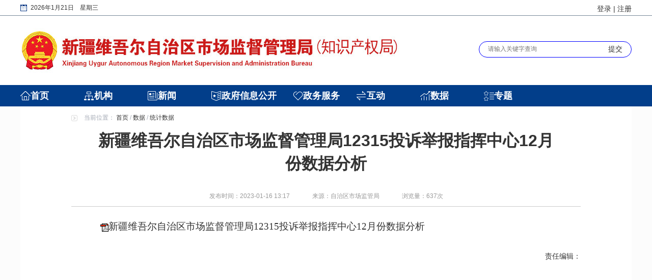

--- FILE ---
content_type: text/html
request_url: https://scjgj.xinjiang.gov.cn/xjaic/tjsj/202301/4f818e499100487398a923770589fe9e.shtml
body_size: 5748
content:
<!DOCTYPE html>
<html xmlns="http://www.w3.org/1999/xhtml">

<head>
<meta http-equiv="Content-Type" content="text/html;charset=utf-8">
<meta name="ContentSource" content="自治区市场监管局">
  <meta name="SiteDomain" content="http://scjgj.xinjiang.gov.cn"/>

<meta name="SiteName" content="新疆维吾尔自治区市场监督管理局"/>
<meta name="SiteDomain" content="http://scjgj.xinjiang.gov.cn"/>
<meta name="SiteIDCode" content="65BM060002"/>
<meta name="ColumnName" content="统计数据" />
<meta name="ColumnDescription" content="统计数据"/>
<meta name="ColumnKeywords" content="统计数据"/>
<meta name="ColumnType" content="统计数据"/>
<meta name="ArticleTitle" content="新疆维吾尔自治区市场监督管理局12315投诉举报指挥中心12月份数据分析"/>
<meta name="PubDate" content="2023-01-16 13:18:56"/>

<meta name="others" content="页面生成时间 2023-01-16 13:18:56" />
<meta name="template,templategroup,version" content="e7c5cfb81f2d442ea043eaa12915059c,default,1.7" />
<title>新疆维吾尔自治区市场监督管理局12315投诉举报指挥中心12月份数据分析_统计数据_新疆维吾尔自治区市场监督管理局</title>
<meta name="website" websiteId="d9db5f0682464db0907ab81aa796df2a" websiteCode="xjaic" websiteName="新疆维吾尔自治区市场监督管理局">
<meta name="column" channelId="a8a527a17127424b88a0d68bbae81515" channelCode="tjsj" channelName="统计数据">
<meta name="manuscript" manuscriptId="4f818e499100487398a923770589fe9e">
<script id="headjs" src="/xjaic/xhtml/js/head.js" type="text/javascript" charset="utf-8"></script>

</head>

<body>
<!--共同页眉--start-->
<div class="header">
      <div class="tianqi">
         
          <div class="tq_con" id="riqi">
          </div>
        </div>
       <div class="container logo_bg">
          <div class="denglulogo" style="">
                    <div class="h_login">
                <a href="//www.xinjiang.gov.cn/xinjiang/login/userlogin.shtml" target="_self" class="h_dl">登录</a>
                        <i stle="    margin: 0 5px;font-style: normal;">|</i>
                   <a href="https://zwfw.xinjiang.gov.cn/xjwwrz/pages/login/personalRegister?client_id=e79538ce-f924-4795-96c4-779e3b5ce07c&redirect_uri=https%3A%2F%2Fzwfw.xinjiang.gov.cn%2Fxjzwfw2021%2Fdepartmentnew.html%3Forgcode" target="_blank" class="h_zc">注册</a>
              </div>
      </div>
         <a href="/xjaic/index.shtml" target="_parent">
                <img src="/xjaic/xhtml/images/public/logo.jpg" />
         </a>
         <div class="search">
        <!-- <input class="write-in" type="text" placeholder="请输入关键字查询" />
        <button class="btn-search">
          <img src="/xjaic/xhtml/images/public/sou.png" />
        </button> -->
                <form action="/guestweb5/html/searchResult.html" method="get" name="form1" target="_blank" id="form1">
                      <input class="write-in" name="searchWord" type="text" id="searchWord" size="50" placeholder="请输入关键字查询" />
                      <input name="uc" type="hidden" id="uc" value="1" />
                      <input name="siteCode" type="hidden" id="siteCode" size="50" value="65BM060002" />
                      <input name="column" type="hidden" id="siteCode" size="50" value="全部" />
                      <input class="btn-search" type="submit" name="button" id="button" value="提交" />
                </form>
      </div>
        </div>
        <div class="nav">
          <div class="nav_li">
          <ul class="nav_con clearfix">
            <li>
                    <a href="/xjaic/index.shtml" target="_parent">首页</a>
              </li>
            <li><a href="/xjaic/xjjg/jg.shtml"  target="_parent">机构</a></li>
            <li><a href="/xjaic/xjxw/xw.shtml"  target="_parent">新闻</a></li>
            <!-- <li><a href="/xjaic/xjzw/zw.shtml"  target="_parent">政府信息公开old</a></li> -->
            <li><a href="/xjaic/myzfxxgkzn/zfxxgk_xxgkzd.shtml" target="_blank">政府信息公开</a></li>
            <li><a href="https://zwfw.xinjiang.gov.cn/xjzwfw2021/departmentnew.html?orgcode=11650000MB15739518&orgname=%E8%87%AA%E6%B2%BB%E5%8C%BA%E5%B8%82%E5%9C%BA%E7%9B%91%E7%9D%A3%E7%AE%A1%E7%90%86%E5%B1%80&orgshortname=%E8%87%AA%E6%B2%BB%E5%8C%BA%E5%B8%82%E5%9C%BA%E7%9B%91%E7%9D%A3%E7%AE%A1%E7%90%86%E5%B1%80" target="_blank">政务服务</a></li>
            <li><a href="/xjaic/xjhd/hd.shtml"  target="_parent">互动</a></li>
            <li><a href="/xjaic/xjsj/sj.shtml"  target="_parent">数据</a></li>
            <li><a href="/xjaic/xjzt/ztnew2022.shtml"  target="_parent">专题</a></li>
          </ul>
          </div>
        <div class="mark_nav">
          <ul class="nav_select" id="sy">
          </ul>
          <ul class="nav_select hide" id="jg">
                          <li><a href="/xjaic/qjzz/common_list1578453299909.shtml"  target="_blank">区局职责</a></li>
                          <li><a href="/xjaic/nsjg/common_list1578453299909.shtml"  target="_blank">内设机构</a></li>
                          <li><a href="/xjaic/qjld/common_list1578453299909.shtml"  target="_blank">区局领导</a></li>
                          <li><a href="/xjaic/qjjg/common_list1578453299909.shtml"  target="_blank">直属事业单位</a></li>
            
          </ul>
          <ul class="nav_select hide"  id="xw">
                          <li><a href="/xjaic/gwyxx/common_list1578453299909.shtml"  target="_blank">国务院信息</a></li>
                          <li><a href="/xjaic/zzqyw/common_list1578453299909.shtml"  target="_blank">自治区要闻</a></li>
                          <li><a href="/xjaic/qjxx/common_list1578453299909.shtml"  target="_blank">区局信息</a></li>
                          <li><a href="/xjaic/zjyw/common_list1578453299909.shtml"  target="_blank">总局要闻</a></li>
                          <li><a href="/xjaic/tpxw/common_list1578453299909.shtml"  target="_blank">图片新闻</a></li>
                          <li><a href="/xjaic/mtgz/common_list1578453299909.shtml"  target="_blank">媒体关注</a></li>
          </ul>
          <ul class="nav_select hide"  id="zw">
             <!--  <li target="_blank"><a href="/xjaic/flfg/common_list1578453299909.shtml">普法依法治理</a></li> -->
            <li><a href="/xjaic/myzfxxgkzn/zfxxgk_xxgkzd.shtml"  target="_blank">政府信息公开指南</a></li>
            <li><a href="/xjaic/myzfxxgkzd/zfxxgk_gknrz.shtml"  target="_blank">政府信息公开制度</a></li>
            <li><a href="/xjaic/myysqgk/zfxxgk_xxgkzd.shtml"  target="_blank">依申请公开</a></li>
            <!--  <li><a href="/xjaic/myysqgk2020/zfxxgk_xxgkzd.shtml"  target="_blank">2020年</a></li> -->
            <li><a href="/xjaic/myzcwj/zfxxgk_gknrz.shtml"  target="_blank">国家政策文件</a></li>
            <li><a href="/xjaic/myzcjd/zfxxgk_gknrz.shtml"  target="_blank">政策解读</a></li>
            <li><a href="/xjaic/myjhgh/zfxxgk_gknrz.shtml"  target="_blank">规划信息</a></li>
            <li><a href="#"  target="_blank"></a></li>
          </ul>
          <ul class="nav_select hide"  id="fw"><!-- 
                                    <li><a href="https://zwfw.xinjiang.gov.cn/xjzwfw2021/departmentnew.html?orgcode=11650000MB15739518&orgname=%E8%87%AA%E6%B2%BB%E5%8C%BA%E5%B8%82%E5%9C%BA%E7%9B%91%E7%9D%A3%E7%AE%A1%E7%90%86%E5%B1%80&orgshortname=%E8%87%AA%E6%B2%BB%E5%8C%BA%E5%B8%82%E5%9C%BA%E7%9B%91%E7%9D%A3%E7%AE%A1%E7%90%86%E5%B1%80"  target="_blank">网上办事</a></li>
                          <li><a href="/xjaic/bgxz/common_list1578453299909.shtml"  target="_blank">材料规范</a></li>
                          <li><a href="/xjaic/zwfwlist/zwfw_list.shtml"  target="_blank">政务服务</a></li>
-->
          </ul>
          <ul class="nav_select hide"  id="hd">
                          <li><a href="/xjaic/gzly/hd_mailbox.shtml"  target="_blank">公众留言</a></li>
                          <li><a href="/xjaic/zjdc/hd_zxdc.shtml"  target="_blank">网上调查</a></li>
                          <li><a href="/xjaic/zxft/hd_zxft.shtml"  target="_blank">在线访谈</a></li>
              <li><a href="http://www.12315.cn/" target="_blank">投诉举报</a></li>
              <li><a href="/xjaic/yjzj/hd_myzj.shtml"  target="_blank">意见征集</a></li>
          </ul>
          <ul class="nav_select hide"  id="sj">
                          <li><a href="/xjaic/tjsj/common_list1578453299909.shtml"  target="_blank">统计数据</a></li>
                          <li><a href="/xjaic/qtsj/common_list1578453299909.shtml"  target="_blank">其它数据</a></li>
          </ul>
          <ul class="nav_select hide"  id="zt">
          </ul>
        </div>
          
        </div>
</div>
<script>
  $('input[name="button"]').click(function(){
      var searchWord = $('input[name="searchWord"]')[0].value;
    searchWord = searchWord.trim();
            $('#form1').attr('onsubmit','return false;');
    if(searchWord == ''){
      alert("请输入搜索内容！")
    }else{
  var url="/guestweb5/html/searchResult.html?column="+encodeURIComponent(encodeURIComponent("全部"))+"&uc=1&searchWord="+encodeURIComponent(encodeURIComponent(searchWord))+"&siteCode=65BM060002";
  window.open(url);
    }
  })
</script>
<!--共同页眉--end-->
<div class="container theme-ct" id="gydetail">
	<div class="theme-dqwz">
		当前位置：
<a href='/xjaic/index.shtml'  target="_parent">首页</a>&nbsp;/&nbsp;<a href='/xjaic/xjsj/sj.shtml'  target="_parent">数据</a>&nbsp;/&nbsp;<a href='/xjaic/tjsj/common_list1578453299909.shtml'  target="_parent"><span>统计数据</span></a>

	</div>
	<div class="detail">
		<h1>新疆维吾尔自治区市场监督管理局12315投诉举报指挥中心12月份数据分析</h1>
		<div class="inform">
			<div>发布时间：2023-01-16 13:17</div>
			<div>来源：自治区市场监管局</div>
           <div>浏览量：<span id="fwl"></span>次</div>
          
			<div class="fontsize dyyc">【<span>大</span><span>中</span><span>小</span>】</div>
			<div class="removedis dyyc"><span class="dywb">【打印文本】</span></div>
			<div class="removedis dyyc">分享到：<div class="bdsharebuttonbox"><a href="#" class="bds_weixin" data-cmd="weixin"></a><a href="#" class="bds_tsina" data-cmd="tsina"></a><a href="#" class="bds_more" data-cmd="more"></a></div></div>
		</div>
		<div id="NewsContent">
			<p><p style="text-indent: 2em; line-height: 2; font-family: 微软雅黑; font-size: 14pt;"><img border="0" src="/default/images/icon16/pdf.gif" align="center"><a href="4f818e499100487398a923770589fe9e/files/新疆维吾尔自治区市场监督管理局12315投诉举报指挥中心12月份数据分析.pdf" target="_blank" type="file" style="font-family: 微软雅黑; font-size: 14pt;">新疆维吾尔自治区市场监督管理局12315投诉举报指挥中心12月份数据分析</a></p></p>
		</div>
		<p class="zrbj">责任编辑：</p>
	</div>
	<!--<div id="div-div">
		<p>扫一扫在手机打开当前页</p>
		<canvas id="Canvas"></canvas>
	</div>
	<div class="xgxw">
		<p><i></i>相关新闻</p>
		<ul class="clearfix">

		</ul>
	</div>-->
	<img class="click-top" title="置顶" src="/xjaic/xhtml/images/icon/top.png" >
</div>
<!--共同页脚--start-->
<div class="footer">
	<div class="f_top">
		<div class="ft_top_con">
			<span class="xglj">相关链接</span>
			<ul class="zylj clearfix">
				<li><a href="http://www.gov.cn/" target="_blank">中国政府网</a></li>
				<li><a href="http://www.xinjiang.gov.cn/" target="_blank">新疆政府网</a></li>
				<li><a href="http://www.samr.gov.cn/" target="_blank">国家市场监督管理总局</a></li>
				<li><a href="http://mpa.xinjiang.gov.cn/" target="_blank">自治区药品监督管理局</a></li>
			</ul>
			<span class="lj_xk lj_xk1">
				自治区政府组成部门
				<ul class="lj_box lj_box1">
                  
                  
                    <li><a href="http://xjdrc.xinjiang.gov.cn " target="_blank" title='自治区发展和改革委员会'  >自治区发展和改革委员会</a></li>

                    <li><a href="http://jyt.xinjiang.gov.cn/" target="_blank" title='自治区教育厅'  >自治区教育厅</a></li>

                    <li><a href="http://kjt.xinjiang.gov.cn/" target="_blank" title='自治区科技厅'  >自治区科技厅</a></li>

                    <li><a href="http://gxt.xinjiang.gov.cn/" target="_blank" title='自治区工业和信息化厅'  >自治区工业和信息化厅</a></li>

                    <li><a href="http://mwzjswj.xinjiang.gov.cn/xjmzw/index.shtml" target="_blank" title='自治区民族事务委员会'  >自治区民族事务委员会</a></li>

                    <li><a href="http://gat.xinjiang.gov.cn/" target="_blank" title='自治区公安厅'  >自治区公安厅</a></li>

                    <li><a href="http://mzt.xinjiang.gov.cn/" target="_blank" title='自治区民政厅'  >自治区民政厅</a></li>

                    <li><a href="http://sft.xinjiang.gov.cn/" target="_blank" title='自治区司法厅'  >自治区司法厅</a></li>

                    <li><a href="http://czt.xinjiang.gov.cn/" target="_blank" title='自治区财政厅'  >自治区财政厅</a></li>

                    <li><a href="http://rst.xinjiang.gov.cn/" target="_blank" title='自治区人力资源和社会保障厅'  >自治区人力资源和社会保障厅</a></li>

                    <li><a href="http://zrzyt.xinjiang.gov.cn/" target="_blank" title='自治区自然资源厅'  >自治区自然资源厅</a></li>

                    <li><a href="http://sthjt.xinjiang.gov.cn/" target="_blank" title='自治区生态环境厅'  >自治区生态环境厅</a></li>

                    <li><a href="http://zjt.xinjiang.gov.cn/" target="_blank" title='自治区住房和城乡建设厅'  >自治区住房和城乡建设厅</a></li>

                    <li><a href="http://jtyst.xinjiang.gov.cn/" target="_blank" title='自治区交通厅'  >自治区交通厅</a></li>

                    <li><a href="http://slt.xinjiang.gov.cn/" target="_blank" title='自治区水利厅'  >自治区水利厅</a></li>

                    <li><a href="http://nynct.xinjiang.gov.cn/" target="_blank" title='自治区农业农村厅'  >自治区农业农村厅</a></li>

                    <li><a href="http://swt.xinjiang.gov.cn/" target="_blank" title='自治区商务厅'  >自治区商务厅</a></li>

                    <li><a href="http://wlt.xinjiang.gov.cn/" target="_blank" title='自治区文化和旅游厅'  >自治区文化和旅游厅</a></li>

                    <li><a href="http://wjw.xinjiang.gov.cn/" target="_blank" title='自治区卫生健康委员会'  >自治区卫生健康委员会</a></li>

                    <li><a href="http://yjgl.xinjiang.gov.cn/" target="_blank" title='自治区应急管理厅'  >自治区应急管理厅</a></li>

                    <li><a href="http://sjt.xinjiang.gov.cn/" target="_blank" title='自治区审计厅'  >自治区审计厅</a></li>

                    <li><a href="http://fao.xinjiang.gov.cn/" target="_blank" title='自治区外事办公室'  >自治区外事办公室</a></li>

				
				</ul>
			</span>
			<span class="lj_xk lj_xk2">
				政府直属机构
              <div class="lj_box lj_box2">
                <p>
                  政府直属机构
                </p>
                <ul class="clearfix">

                    <li><a href="http://scjgj.xinjiang.gov.cn/" target="_blank" title='自治区市场监督管理局'  >自治区市场监督管理局</a></li>

                    <li><a href="http://gdj.xinjiang.gov.cn/" target="_blank" title='自治区广播电视局'  >自治区广播电视局</a></li>

                    <li><a href="http://tjj.xinjiang.gov.cn/" target="_blank" title='自治区统计局'  >自治区统计局</a></li>

                    <li><a href="http://sgj.xinjiang.gov.cn/" target="_blank" title='自治区机关事务管理局'  >自治区机关事务管理局</a></li>

                    <li><a href="http://xfj.xinjiang.gov.cn/" target="_blank" title='自治区信访局'  >自治区信访局</a></li>

                    <li><a href="http://lcj.xinjiang.gov.cn/" target="_blank" title='自治区林业和草原局'  >自治区林业和草原局</a></li>

                    <li><a href="http://rfb.xinjiang.gov.cn/" target="_blank" title='自治区人民政府人民防空办公室'  >自治区人民政府人民防空办公室</a></li>

                    <li><a href="http://jrjgj.xinjiang.gov.cn/" target="_blank" title='自治区地方金融监督管理局'  >自治区地方金融监督管理局</a></li>

				</ul>
                <p>
                  政府部门管理机构
                </p>
                <ul class="clearfix">

                    <li><a href="http://lswz.xinjiang.gov.cn/" target="_blank" title='自治区粮食和物资储备局'  >自治区粮食和物资储备局</a></li>

                    <li><a href="http://jyglj.xinjiang.gov.cn/" target="_blank" title='自治区监狱管理局'  >自治区监狱管理局</a></li>

                    <li><a href="http://mpa.xinjiang.gov.cn/" target="_blank" title='自治区药品监督管理局'  >自治区药品监督管理局</a></li>

				</ul>
                <p>
                  中央驻疆政府机关
                </p>
                <ul class="clearfix">

                    <li><a href="http://www.eq-xj.gov.cn/" target="_blank" title='新疆维吾尔自治区地震局'  >新疆维吾尔自治区地震局</a></li>

                    <li><a href="http://xj.spb.gov.cn/" target="_blank" title='新疆维吾尔自治区邮政局'  >新疆维吾尔自治区邮政局</a></li>

                    <li><a href="http://urumqi.customs.gov.cn/" target="_blank" title='乌鲁木齐海关'  >乌鲁木齐海关</a></li>

                    <li><a href="http://www.xj-n-tax.gov.cn/" target="_blank" title='新疆维吾尔自治区税务局'  >新疆维吾尔自治区税务局</a></li>

                    <li><a href="http://xj.caac.gov.cn/" target="_blank" title='民航乌鲁木齐管理局'  >民航乌鲁木齐管理局</a></li>

                    <li><a href="http://xjca.miit.gov.cn/" target="_blank" title='新疆维吾尔自治区通信管理局'  >新疆维吾尔自治区通信管理局</a></li>

                    <li><a href="http://www.csrc.gov.cn/pub/newsite/" target="_blank" title='中国证券监督管理委员会新疆监管局'  >中国证券监督管理委员会新疆监管局</a></li>

                    <li><a href="http://wulumuqi.pbc.gov.cn/" target="_blank" title='中国人民银行乌鲁木齐中心支行'  >中国人民银行乌鲁木齐中心支行</a></li>

                    <li><a href="http://www.cbirc.gov.cn/cn/view/pages/index/index.html" target="_blank" title='中国银行业监督管理委员会新疆监管局'  >中国银行业监督管理委员会新疆监管局</a></li>

                    <li><a href="http://xj.mof.gov.cn/" target="_blank" title='财政部驻新疆专员办'  >财政部驻新疆专员办</a></li>

                    <li><a href="http://www.cbirc.gov.cn/cn/view/pages/index/index.html" target="_blank" title='中国保险监督管理委员会新疆监管局'  >中国保险监督管理委员会新疆监管局</a></li>

                    <li><a href="http://xj.cma.gov.cn/" target="_blank" title='新疆维吾尔自治区气象局'  >新疆维吾尔自治区气象局</a></li>

				</ul>
              </div>
				
			</span>
		</div>
	</div>
	<div class="f_bot">
		<div class="ft_bot_con">
			<ul class="fb_left">
				<li>
					<img src="/xjaic/xhtml/images/public/scjgwx.jpg" />
					<p>官方微信</p>
				</li>
				<li>
					<img src="/xjaic/xhtml/images/public/scjgwb.png" />
					<p>官方微博</p>
				</li>
				
			</ul>
			<div class="fb_mid">
				<p>主办单位：新疆维吾尔自治区市场监督管理局</p>
				<p>版权所有：新疆维吾尔自治区市场监督管理局</p>
              <p>ICP备案编号:<a target="_blank" href="https://beian.miit.gov.cn/" style="color:#fff">新ICP备05001680号-1</a> 新公网安备:65010202000210 网站标识码:65BM060002</p>
				<p>地址：新疆乌鲁木齐市天山区新华南路167号　邮编：830004　电话：12315</p>
			</div>
			<div class="fb_right">
              <a href="http://bszs.conac.cn/sitename?method=show&id=514621B69FF90327E053022819ACB442" target="_blank">
				<img src="/xjaic/xhtml/images/public/dzjg.png" />
              </a>
              <a href="javascript:void(0);">
                     <img src="/xjaic/xhtml/images/public/ipv6.png" alt="" srcset="" class="icon_ipv6" style="width: 94px;">
                   </a>
              <script id="_jiucuo_" sitecode='65BM060002' src='https://zfwzgl.www.gov.cn/exposure/jiucuo.js'></script>
			</div>
		</div>
	</div>
</div>
<!--云分析-->
<!-- PHPStat Start -->
<script language="JavaScript">var _trackDataType = 'web';var _trackData = _trackData || [];</script>
<script type="text/javascript" charset="utf-8" id="phpstat_js_id_10000001" src="//www.xinjiang.gov.cn/phpstat/count/10000001/10000001.js"></script><noscript>< img src="//www.xinjiang.gov.cn/phpstat/count/10000001/10000001.php" alt="PHPStat Analytics"/></noscript>
<!--/PHPStat End -->
<!--共同页脚--end-->

<script src="/xjaic/xhtml/js/listcont.js" type="text/javascript" charset="utf-8"></script>
<!-- <script src="/xjaic/xhtml/js/jquery.qrcode.js" type="text/javascript" charset="utf-8"></script>
<script src="/xjaic/xhtml/js/qrcode.js" type="text/javascript" charset="utf-8"></script>-->
<script src="/xjaic/xhtml/js/jquery-migrate-1.2.1.min.js" type="text/javascript" charset="utf-8"></script>
<script src="/xjaic/xhtml/js/jquery.jqprint-0.3.js" type="text/javascript" charset="utf-8"></script>

<!-- 百度分享 -->
<script>window._bd_share_config={"common":{"bdText":"新疆维吾尔自治区市场监督管理局12315投诉举报指挥中心12月份数据分析","bdDesc":$('#NewsContent').text().substring(0,115),"bdMini":"2","bdStyle":"2","bdSize":"16"},"share":{},"selectShare":{"bdContainerClass":"content3","bdSelectMiniList":["weixin","qzone","tsina"]}};with(document)0[(getElementsByTagName('head')[0]||body).appendChild(createElement('script')).src='http://bdimg.share.baidu.com/static/api/js/share.js?v=89860593.js?cdnversion='+~(-new Date()/36e5)];</script>
  
 <script type="text/javascript">
  var manuscriptId="4f818e499100487398a923770589fe9e",channelId="a8a527a17127424b88a0d68bbae81515";
</script>
<script src="/xjaic/xhtml/js/fwltj.js"></script>
</body>

</html>

--- FILE ---
content_type: text/css
request_url: https://scjgj.xinjiang.gov.cn/xjaic/xhtml/css/reset.css
body_size: 1272
content:
html{font-family: sans-serif;-webkit-text-size-adjust: 100%;-ms-text-size-adjust: 100%;font-size:10px;-webkit-tap-highlight-color:rgba(0,0, 0, 0);}
article,aside,details,figcaption,figure,footer,header,hgroup,main,menu,nav,section,summary{display: block;}
button,input,optgroup,select,textarea{margin: 0;font: inherit;color: inherit;}
button{overflow: visible;}
button,select {text-transform: none;}
button,html input[type="button"],input[type="reset"],input[type="submit"]{-webkit-appearance: button;cursor: pointer;}
button[disabled],html input[disabled]{cursor: default;}
button::-moz-focus-inner,input::-moz-focus-inner{padding: 0;border: 0;}
input{line-height: normal;}
input[type="checkbox"],input[type="radio"]{-webkit-box-sizing: border-box;-moz-box-sizing: border-box;box-sizing: border-box;}
input[type="number"]::-webkit-inner-spin-button,input[type="number"]::-webkit-outer-spin-button {height: auto;}
input[type="search"]{-webkit-box-sizing: content-box;-moz-box-sizing: content-box;box-sizing: content-box;-webkit-appearance: textfield;}
input[type="search"]::-webkit-search-cancel-button,input[type="search"]::-webkit-search-decoration {-webkit-appearance: none;}
fieldset{padding: .35em .625em .75em;margin: 0 2px;border: 1px solid #c0c0c0;}
textarea{overflow: auto;}
optgroup{font-weight: bold;}
input,button,select,textarea {font-family: inherit;font-size: inherit;line-height: inherit;}

@media print{
	
*,*:before,*:after{color:#000!important;text-shadow:none!important;background:transparent!important;-webkit-box-shadow:none!important;box-shadow:none!important;}
a,a:visited{text-decoration:underline;}
a[href]:after{content:"("attr(href)")";}
abbr[title]:after{content:"("attr(title)")";}
a[href^="#"]:after,a[href^="javascript:"]:after{content:"";}
pre,blockquote{border:1pxsolid#999;page-break-inside:avoid;}
thead{display:table-header-group;}
tr,img{page-break-inside:avoid;}
img{max-width:100%!important;}
p,h2,h3{orphans:3;widows:3;}
h2,h3{page-break-after:avoid;}

}

html,body,div,span,applet,object,iframe,h1,h2,h3,h4,h5,h6,p,blockquote,pre,a,abbr,acronym,address,big,cite,code,del,dfn,em,img,ins,kbd,q,s,samp,small,strike,strong,sub,sup,tt,var,b,u,i,center,dl,dt,dd,ol,ul,li,fieldset,form,label,legend,caption,article,aside,canvas,details,embed,figure,figcaption,footer,header,hgroup,menu,nav,output,ruby,section,summary,time,mark,audio,video{margin:0;padding:0;border:0;}
* {-webkit-box-sizing: border-box;-moz-box-sizing: border-box;box-sizing: border-box;}
*:before,*:after{-webkit-box-sizing: border-box;-moz-box-sizing: border-box;box-sizing: border-box;}
*{transition:background .5s;-webkit-transition:background .5s;}
a{background-color: transparent;text-decoration: none;cursor: pointer;outline: 0;}
table{border-spacing: 0;border-collapse: collapse;}
img,table{max-width: 100%;}
img,input{vertical-align: middle;}
li{list-style: none;}
hr{border: none;}
.clearfix:before,.clearfix:after,.container:before,.container:after,.container-fluid:before,.container-fluid:after,.row:before,.row:after {display: table;content: " ";}
.clearfix,.clearfix:after,.container:after,.container-fluid:after,.row:after{clear: both;}
.clearfix,.container,.container-fluid,.row{*zoom:1;}



--- FILE ---
content_type: text/css
request_url: https://scjgj.xinjiang.gov.cn/xjaic/xhtml/css/common.css
body_size: 3847
content:
@charset "utf-8";

.hide{display: none;}
/*-----------------------------theme主题-----------------------------*/
body{font-size:14px;font-family: 微软雅黑, 宋体 , Verdana, Arial;line-height: 1.42857143;color: #333;background-color: #fcfcfc;}
a{color: #333;}
a:hover,a:focus{color: red;}
.cor1,a.cor1{color: white;}
.cor2,a.cor2{color: ;}
.cor3,a.cor3{color: ;}
.cor4,a.cor4{color: ;}
.bg1{background: white;}
.bg2{background: ;}
.bg3{background: ;}
.theme-lm>*{font-size: 20px;padding: 0 10px;float: left;line-height: 45px;height: 45px;color: #3560a0;}
.theme-lm>*.active{color: #be5556;border-bottom: 2px solid #be5556;}
.theme-lm img{float: left;margin-top: 7px;}
.theme-more a{line-height: 45px;color: #C9C9C9;float: right;font-size: 14px;}
.theme-list li{padding-left: 15px;background: url(../images/icon/icon2.jpg) no-repeat 0 center;line-height: 35px;}
.theme-ct{margin-bottom:30px;background: white;padding: 0 20px 20px;position: relative;}
#gydetail{ padding: 0 100px;}
.theme-dqwz{background: url(../images/icon/dqwz.jpg) no-repeat 0 center;padding: 14px 0 14px 25px;    font-size: 12px;
    color: #a1a7b2;}

/*-----------------------------header页眉-----------------------------*/
.version{font-size:18px;background: #f9f9f9;line-height: 50px;text-align: center;}
.version a{color: #d80909;text-decoration:underline;}
.logorotate img{-webkit-animation: change 6s linear infinite;}
@-webkit-keyframes change {0%{-webkit-transform:rotate(0deg);} 50%{-webkit-transform:rotate(-180deg);} 100%{-webkit-transform:rotate(-360deg);}}

/*头部开始*/
	body{ background: #fcfcfc;}
	.header{ background: #FFFFFF;}
	.tq_con{ width: 1200px; margin: 0 auto; padding-left: 20px; background: url(../images/public/rl.png) left center no-repeat;font-size: 12px;}
	.tianqi{ line-height: 30px; border-bottom: 1px solid lightslategray;}
	.logo_bg{height: 136px;position:relative}
	.denglulogo{
		position: absolute;
		right: 0;
		top: -24px;
	}
	.denglulogo i{
		font-style: normal;
	}
	.search{
    position: relative;
    float: right;
    width: 300px;
    height: 32px;
    margin-top:50px;
    border-radius: 20px;
    border: 1px solid blue;
    }

    .write-in{width: 66%;font-size: 12px;position: absolute;top: 17%;left: 5%;letter-spacing: 0px;outline: none;border: none;background-color: transparent;}
	.btn-search{ margin-top: 3px;text-align: center; background: transparent; outline: none; border: none; width: 21%; position: relative; display: inline-block; float: right; }
	.btn-search img{ margin-right: 7px;}
	.nav{position: relative;}
	.nav_li{ background: #023e8a; height: 42px;  }
	.nav_con{width: 1200px; margin: 0 auto;}
	.nav_con li:nth-child(4){width:160px!important;}
	.nav_con li{float: left; line-height: 42px; font-size: 18px; width: 125px; color: #fff; font-weight: bold;}
	.nav_con li a{ display: block; width: 100%; height: 100%; padding-left: 20px;}
	.nav_con li:first-child a{ background: url(../images/public/ico1.png) left center no-repeat;}
	.nav_con li:first-child+li a{ background: url(../images/public/ico2.png) left center no-repeat;}
	.nav_con li:first-child+li+li a{ background: url(../images/public/ico3.png) left center no-repeat;}
	.nav_con li:first-child+li+li+li a{ background: url(../images/public/ico4.png) left center no-repeat;}
	.nav_con li:first-child+li+li+li+li a{ background: url(../images/public/ico5.png) left center no-repeat;}
	.nav_con li:first-child+li+li+li+li+li a{ background: url(../images/public/ico6.png) left center no-repeat;}
	.nav_con li:first-child+li+li+li+li+li+li a{ background: url(../images/public/ico7.png) left center no-repeat;}
	.nav_con li:first-child+li+li+li+li+li+li+li a{ background: url(../images/public/ico8.png) left center no-repeat;}
	.nav_con li a{color: #fff;}
	/*.nav_con li:hover a{color: #cb2222;}*/
	.mark_nav{  min-height: 110px; display: none; transition: .4 linear;  overflow: hidden; width: 100%; background:lightgray; opacity: .9; position: absolute; top:42px; z-index: 888;}
	.nav_select{ width: 1200px;    position: absolute; height: 100%; margin: 0 auto; padding-top: 20px; }
	
	.nav_select li{ padding: 0 10px; float: left; margin-left: 20px; height: 40px; color: #015293; line-height: 40px; text-align: center; border: 1px solid #015293;}
    .nav_select li a{
    	    font-size: 16px;
    font-weight: bold;
    color: #015293;
    }
    
    #sy{ left: 56px;}
    #jg{ left:176px ;}
    #xw{ left: 305px;}
    #zw{ left: 328px;}
    #fw{ left: 556px;}
    #hd{ left: 680px;}
    #sj{ left: 805px;}
    #zt{ left: 930px;}
    
    
     
@media screen and (max-width: 768px) {
	.mark_nav{ display: none !important;}
	.tq_con{ width: 100%; background: none;}
        .h_login{padding-right:20px;}
	.search{float: none;margin: 20px auto;}
	.nav_li{height:auto;}
	.nav_con{width: 100%; padding-left: 16px;}
	.nav_con li{ width: 32%;}
	.b_title{margin-top: 20px !important; font-size: 16px !important;}
	
}
/*头部结束*/





/*-----------------------------footer页脚-----------------------------*/


/*footer部分*/
 	.footer{ margin-top: 20px;}
 	.ft_top_con, .ft_bot_con{ width: 1200px; margin: 0 auto;}
 	.ft_top_con *{ vertical-align: middle;}
 	.fb_left li{ float: left; background: #fff; padding :10px; text-align: center; margin-left: 10px;}
 	.fb_left li:first-child{ margin-left: 0;}
 	.xglj{ color:#fff; background: #cb2222;
    height: 34px;
    line-height: 34px;
    padding: 5px 15px;
    font-size: 20px;
    text-align: center;
    font-weight: bold;}
    .zylj{ display: inline-block;}
    .zylj li{ float: left;     margin: 0 15px;   color: #505b67; font-size: 15px; padding-left: 32px; background: url(../images/public/yqlj.png) left center no-repeat;}
	.f_bot{ height: 200px; background: #003181; margin-top: 20px;}
	.ft_bot_con{ padding-top: 50px;}
	.ft_bot_con>div{ float: left; text-align: center;}
	.fb_mid{ margin: 0 56px;}
	.fb_mid p{ text-align: center; color: #fff; line-height: 32px;}
	.lj_xk{ display: inline-block; position: relative; width: 180px; height:30px; border: 1px solid #888; line-height: 30px; text-align: center;}
	.lj_xk2{ margin-left: 15px;}
	
	.lj_box2,.lj_box1{position: absolute; padding: 10px; display: none; background: #e5e5e5; height: 250px; width: 400px; overflow-y: auto;}
	.lj_box2 li ,.lj_box1 li{ float: left;
    line-height: 32px;
    width: 49%;
    text-align: left;overflow: hidden;
    text-overflow: ellipsis;
    white-space: nowrap;}
	.lj_box1{ top: -253px; left: -100px;}
	.lj_box2{ top: -253px; left: -215px;}
	.lj_xk1:hover{ background: #e5e5e5;}
	.lj_xk2:hover{ background: #e5e5e5;}
	.lj_box:hover{display: block; }
	.lj_xk2:hover .lj_box2{ display: block;}
	.lj_xk1:hover ul{ display: block;}
	.lj_box2 p{
		text-align:left;
		font-weight:bold;
	}
	
	@media only screen and (max-width:768px ) {
		.logo_bg{height: auto;}
		.f_top , .fb_left , .fb_right{display: none;}
		.ft_bot_con>div{ float: none;}
		.ft_top_con, .ft_bot_con{width: 100%;padding: 20px;}
		.f_bot{height: auto;}
		.fb_mid{ margin: 0; float: none; width: 100%;}
	}


/*-----------------------------list列表-----------------------------*/
.list-fl{width: 20%;float: left;    min-height: 125px;    background: #f4f4f4;}
.list-fl>p{font-size: 18px;     padding-left: 10px;   border-bottom: 1px #ccc solid;font-weight: bold;color: #114477; margin-bottom: 20px;line-height: 40px;}
.list-lm{padding-left: 10px;padding-bottom: 20px;}
.list-lm li{line-height: 37px;    border-bottom: 1px #ccc dashed;font-size: 18px;text-align: center;position: relative;}
.list-lm li:before{content: " ";background: url(../images/icon/list_nav.png);width: 8px;height: 13px;position: absolute;right: 15px;top: 12px;transform:rotate(180deg);transition:transform .3s;}
.list-lm li:hover:before,.list-lm li.active:before{transform:rotate(270deg);}
.list-lm li a{display: block;white-space: nowrap;overflow:hidden;    color: #0e90d2;text-overflow:ellipsis;position: relative;z-index: 2;padding: 0 25px 0 20px;}
.list-lm li.active a,.list-lm li:hover a{font-weight: bold;color: #3871a6;}
.list-fr{width: 78%;float: right;}
.list-fr>p{    background: #f3f3f3;
    margin-bottom: 20px;
    border-top: 1px solid #d42b2b;
    background: -webkit-linear-gradient(#fff, #e5e5e5);
    background: -o-linear-gradient(#fff, #e5e5e5);
    background: -moz-linear-gradient(#fff, #e5e5e5);
    background: linear-gradient(#fff, #e5e5e5);
    padding-left: 16px;}
.list-fr>p span{font-size: 20px;font-weight: bold;color: #fff;text-align: center;background-color: #023e8a;line-height: 40px;float: left;padding: 0 10px;}
.list li{line-height: 35px;padding-left: 20px;background: url(../images/public/dott.png) no-repeat 0 center;font-size: 16px;white-space: nowrap;overflow:hidden;text-overflow:ellipsis;transition: all .5s;}
.list li:hover{transform:translateX(1em);}
.list li span{float: right;color: #999;font-size: 14px;margin-left: 20px;position: relative;}
.list hr{border-bottom: dashed 1px #cccccc;}
.newicon{background: url(../images/icon/iconnew.jpg) no-repeat 0 center !important;padding-left: 35px !important;}

/*分页*/
#page-div{margin:0 auto;text-align: center;margin-top: 20px;}
#page_div{margin:0 auto;text-align: center;margin-top: 20px;}
.pagination-first,.pagination-last{margin: 10px 0;}
.pagination-index,.pagination-num{border: 1px solid #3871a6;margin: 0 3px;padding:0 15px;display: inline-block;border-radius: 3px;color: #3871a6;}
.pagination-num.active,.pagination-index:hover,.pagination-num:hover{background: #3871a6;color: white;}
.pagination-last span{margin: 0 5px;}
.pagination-last input{height: 18px;width: 30px;text-align: center;}
@media (max-width:768px) {
	.pagination-last small{display: none;}
	.pagination-index,.pagination-num{padding:0 4px;}
	}

/*-----------------------------detail详情-----------------------------*/
.detail{background: #FFFFFF;padding-bottom: 20px;}
.detail>h1{font-size: 32px;text-align: center;padding: 0 50px 20px;}
.inform{border-bottom: 1px solid #CCCCCC;line-height: 40px;text-align: center;color: #999;}
.inform>div{display: inline-block;margin: 0 20px;font-size:12px;}
.inform .fontsize img,.inform .fontsize span{margin: 0 5px;cursor: pointer;}
.inform .dywb{cursor: pointer;background: url(../images/icon/print.png) no-repeat 0 center;padding-left: 15px;}
.inform .bdsharebuttonbox{display: inline-block;vertical-align: middle;}
#NewsContent{padding: 20px;}
.zrbj{display: block;margin: 10px 0;text-align: right;}
#div-div{text-align: center;font-size: 12px;color: #999;clear: both;padding-bottom: 20px;}
#div-div>table{display:inline-block;}
.xgxw p{border-bottom: 1px solid #CCCCCC;font-size: 20px;line-height: 50px;margin-bottom: 10px;}
.xgxw p i{width: 5px;height: 20px;background: #3871a6;display: inline-block;margin-right: 15px;vertical-align: -3px;}
.xgxw ul{padding-bottom: 20px;margin: 0 -20px;}
.xgxw li{float: left;width: 50%;padding: 0 20px 0 35px;background: url(../images/icon/dian2.jpg) no-repeat 20px center;line-height: 35px;white-space: nowrap;overflow:hidden;text-overflow:ellipsis;font-size: 16px;}
.xgxw li span{float: right;color: #999;margin-left: 20px;}
.click-top{position: fixed;bottom: 50px;right: 20px;z-index: 1000;cursor: pointer;width: 30px;display: none;}
/*暂时隐藏*/
.dyyc {
    display: none !important;
}

@media print{.dyyc{display: none !important;}.detail{padding-top: 20px;}}

/*-----------------------------添加类名（辅助）-----------------------------*/
{white-space: nowrap;overflow:hidden;text-overflow:ellipsis;}

/*-----------------------------***效果*****-----------------------------*/
 @keyframes overturn
{
    0% {transform: rotateY(0deg);}
    100% {transform: rotateY(180deg);}
}
@-moz-keyframes overturn /* Firefox */
{
    0% {transform: rotateY(0deg);}
    100% {transform: rotateY(180deg);}
}
@-webkit-keyframes overturn /* Safari �� Chrome */
{
    0% {transform: rotateY(0deg);}
    100% {transform: rotateY(180deg);}
}
@-o-keyframes overturn /* Opera */
{
   0% {transform: rotateY(0deg);}
    100% {transform: rotateY(180deg);}
}
/*-----------------------------响应式-----------------------------*/
.container,.container-fluid{margin-right: auto;margin-left: auto;}
@media (min-width: 768px) {
.container {width: 100%;}
}
@media (min-width: 992px) {
.container {width: 100%;}

}
@media (min-width: 1220px) {
.container {width: 1200px;}
.theme-ct{min-height: 600px;}

}


@media (max-width: 1220px) {
.theme-ct{padding-left: 10px;padding-right: 10px;}
/*.theme-dqwz{background-position-y: 20px;}*/
/* list */
.list-fl{display: none;}
.list-fr{width: 100%;}

/* dtail */
#NewsContent{padding-left: initial;padding-right: initial;}
#NewsContent img{height: initial !important;}
.detail>h1{font-size: 20px;padding:0 0 20px 0;}
.inform{line-height: 25px;padding: 10px 0;}
.xgxw li{float: initial;width: initial;}
.inform .removedis,.click-top,#div-div{display: none;}

}
@media (max-width: 992px) {
	
}
@media (max-width: 768px) {
.inform>div{margin:0;}
#gydetail{padding: 0 10px;}
}

.h_login {
	height: 23px;
}
.h_login b{
    font-size: 0;
    line-height: 0;
    border-width: 6px;
    border-color:#000;
    border-bottom-width: 0;
    border-style: dashed;
    border-top-style: solid;
    border-left-color: transparent;
    border-right-color: transparent;
    display: none;
	cursor: pointer;
    margin-left: 8px;
}
 .h_login:hover ul{
    display: block;
    padding-bottom: 10px;
}
 .h_login a:hover{
    color:red;
}
.h_login ul{
    position: absolute;
    background: #023e8a;
    width: 100%;
    text-align: center;
    top: 23px;
    display: none;
}
.h_login ul a{
	color:#fff;
}

/*政务服务*/
.zwfwtit{color: #4a6fa7;font-size: 40px;text-align: center;padding: 0 0 20px;margin-top: 50px;
    /*background: #f7f7f7;*/
    /*border: 1px solid #e5e5e5;*/
    border-bottom: 1px solid #107bcc;}
#a_right{width: 100%;padding-bottom: 20px;}
#a_right .ar_bd a{width: 20%;margin:15px 30px 15px 30px;padding: 20px 0;}
#a_right .ar_bd a span{font-size: 16px;line-height: 26px; padding: 0;}

--- FILE ---
content_type: application/javascript
request_url: https://scjgj.xinjiang.gov.cn/xjaic/xhtml/js/listcont.js
body_size: 1117
content:
/*-----------------------列表页------------------------------*/
$(function(){
	function func1(num, wei, jqxzq, hx_div) { //1间隔条数，2结尾是否要分割线
		var jqxzq = $(jqxzq);
		if(jqxzq.length == 0) return;
		for(var i = num - 1; true; i += num) {
			if(wei || (!(jqxzq.length == i + 1))) jqxzq.eq(i).after(hx_div);
			if(!jqxzq.eq(i).length) return;
		}
	}
	func1(5, false, '.list li', '<hr />');
})

/*-----------------------文章页------------------------------*/
$(function (){
	//字体大小（A+ A-）
	function func1(div) { //选择器
		var fons = 14;
		$('.fontsize img').eq(0).on('click', function() {
			if(fons > 22) return;
			fons+=2;
			$(div + ' *').css('font-size', fons + 'px');
		});
		$('.fontsize img').eq(1).on('click', function() {
			if(fons < 14) return;
			fons-=2;
			$(div + ' *').css('font-size', fons + 'px');
		});
	}
	func1('#NewsContent');

	//字体大小（大中小）
	function func2(div) { //选择器
		var fons = [24,18,12];
		$('.fontsize span').each(function(n){
			$(this).on('click', function() {
				$(div + ' *').css('font-size', fons[n] + 'px');
			});
		});
	}
	func2('#NewsContent');
	
	// 保护色
	function func3(div) { //选择器
		var yanshe = ['#F1F8CF', '#F3ECD0', '#F8E4D9', '#DBEFA8', '#DDEAF2', '#E7DDF6', '#EDEDED', '#FFFFFF'];
		$('#bhsls img').each(function(i) {
			$(this).click(function() {
				$(div + ' *').css('background', yanshe[i]);
			});
		});
	}
	func3('#NewsContent,#NewsContent *');
	
	// 置顶
	function func4() {
		if ($('.click-top').length==0) return;
		var docheight = $(window).height();
		$(window).scroll(function() { //滚动加载
			if($(document).scrollTop() > docheight * 0.1) {
				$('.click-top').stop().fadeIn(200);
			};
			if($(document).scrollTop() < docheight * 0.1) {
				$('.click-top').stop().fadeOut(200);
			};
		});
		$('.click-top').on('click', function() {
			$('body,html').animate({
				'scrollTop': 0
			}, 300);
		});
	}
	func4();
	
	//无内容隐藏
	function func5(arg,arg2){
		if(!$(arg).html().replace(/\s+/g,"")){
			$(arg2).css('display','none');
		}
	}
	//func5('.xgxw ul','.xgxw');
	
	//打印调用
	$(".dywb").click(function(){ 
		$(".detail").jqprint();
	});
});


$(function(){
	var dqval = $(".theme-dqwz a:eq(2)").text();

	if(dqval === "深入学习贯彻党的二十大精神"){	
		
		$(".archived").show();
	}else{
		$(".archived").hide();
	}
});

--- FILE ---
content_type: application/javascript
request_url: https://scjgj.xinjiang.gov.cn/xjaic/xhtml/js/common.js
body_size: 2471
content:
//ie6,7,8提示升级
$(function(){
	if(navigator.appName == "Microsoft Internet Explorer" && navigator.appVersion .split(";")[1].replace(/[ ]/g,"")=="MSIE6.0" || navigator.appName == "Microsoft Internet Explorer" && navigator.appVersion .split(";")[1].replace(/[ ]/g,"")=="MSIE7.0" || navigator.appName == "Microsoft Internet Explorer" && navigator.appVersion .split(";")[1].replace(/[ ]/g,"")=="MSIE8.0"){
		$(document.body).prepend('<div class="version">您使用的浏览器版本过低，请<a href="https://browsehappy.com/" target="_blank">升级您的浏览器</a>，提升浏览本网站的用户体验。</div>');
	}
});

//获取系统时间周几
$(function(){
	if(!document.getElementById('riqi')) return;
	function showLeftTime() {
		var now = new Date(),
			year = now.getFullYear(),
			month = now.getMonth() + 1,
			day = now.getDate(),
			myday = now.getDay();
		var weekday = new Array(7);
		weekday[0] = "日";
		weekday[1] = "一";
		weekday[2] = "二";
		weekday[3] = "三";
		weekday[4] = "四";
		weekday[5] = "五";
		weekday[6] = "六";
		document.getElementById('riqi').innerHTML = "" + year + "年" + month + "月" + day + "日&emsp;" + "星期" + weekday[myday] + '';
	}
	showLeftTime();
	var timeID = setInterval(showLeftTime, 1000); //一秒刷新一次显示时间
});

// 设置为主页   调用======>SetHome(this,window.location)
function SetHome(obj, vrl) {
	try {
		obj.style.behavior = 'url(#default#homepage)';
		obj.setHomePage(vrl);
	} catch(e) {
		if(window.netscape) {
			try {
				netscape.security.PrivilegeManager.enablePrivilege("UniversalXPConnect");
			} catch(e) {
				alert("此操作被浏览器拒绝！\n请在浏览器地址栏输入“about:config”并回车\n然后将 [signed.applets.codebase_principal_support]的值设置为'true',双击即可。");
			}
			var prefs = Components.classes['@mozilla.org/preferences-service;1'].getService(Components.interfaces.nsIPrefBranch);
			prefs.setCharPref('browser.startup.homepage', vrl);
		} else {
			alert("您的浏览器不支持，请按照下面步骤操作：1.打开浏览器设置。2.点击设置网页。3.输入：" + vrl + "点击确定。");
		}
	}
}

// 加入收藏 兼容360和IE6    调用=====>shoucang(document.title,window.location)
function shoucang(sTitle, sURL) {
	try {
		window.external.addFavorite(sURL, sTitle);
	} catch(e) {
		try {
			window.sidebar.addPanel(sTitle, sURL, "");
		} catch(e) {
			alert("加入收藏失败，请使用Ctrl+D进行添加");
		}
	}
}

$(function(){
	//一级页面导航nav添加active
	function func1(arg){
		$(arg).each(function() {
			var lmcode = $('meta[name="column"]').attr('channelName');
			var lmmc = $(this).text().replace(/\s+/g, "");
			if(lmcode == lmmc) {
				$(arg).removeClass('active');
				$(this).addClass('active');
			}
		});
	}
	func1('nav li');
	//非一级页面导航nav添加active,根据当前位置
	function func2(arg,arg1){
		$(arg).each(function() {
			var lmcode = $(arg1).text().replace(/\s+/g,"");
			var lmmc = $(this).text().replace(/\s+/g,"");
			if(lmcode.indexOf(lmmc)!=-1) {
				$(arg).removeClass('active');
				$(this).addClass('active');
			}
		});
	}
	func2('nav li','.theme-dqwz');
	//侧边同级栏目导航添加active
	function func3(arg){
		$(arg).each(function() {
			var lmcode = $('meta[name="column"]').attr('channelName');
			var lmmc = $(this).text().replace(/\s+/g,"");
			if(lmcode==lmmc) {
				$(arg).removeClass('active');
				$(this).addClass('active');
			}
		});
	}
	func3('.list-lm li');
	
	//最新稿件new标准添加(day=3天就不new了)
	function func4(arg){
		$(arg).each(function(){
			var day=3;
			var rq=$(this).text();
			if(!/[0-2][0-9]:[0-5][0-9]:[0-5][0-9]/.exec(rq)){
				rq=rq.replace(/-/g,'/')+' 00:00:00';
				day++;
			}
			var rpjg=((new Date() / 1000)-(new Date(rq) /1000))/60/60/24;
			if(rpjg<day && rpjg>0){
				$(this).closest('li').addClass('newicon');
			}
		});
	}
	func4('.list li span');
	
	
	//导航下拉菜单
	
	
	$('.nav_con li a').mouseenter(function () {
		var index=$(this).parent().index();
		var shuz=index+1;
		var str=('url('+'/xjaic/xhtml/images/public/ico'+shuz+'r.png)').toString();
		$(this).css('background',''+str+'left center no-repeat');
		var a=$('.mark_nav>ul').eq(index).children("li").length;
		if(a!=0){
			     $('.mark_nav').show();
				$('.nav_select').eq(index).removeClass('hide').siblings('ul').addClass('hide');
		};
		$(this).css('color','#cb2222');
	});
	$('.nav_con li a').mouseleave(function () {
		 $('.mark_nav').css({'display':'none'});
		 var index=$(this).parent().index();
		var shuz=index+1;
		var str=('url('+'/xjaic/xhtml/images/public/ico'+shuz+'.png)').toString();
	    $(this).css('background',''+str+'left center no-repeat');
		$(this).css('color','#fff');
	});
	
	$('.mark_nav').mouseenter(function () {
		$(this).show();
	});
	$('.mark_nav').mouseleave(function () {
		$(this).hide();
	});
	
});




//外链离开提示
$(function(){
	for(var i = 0; i < document.links.length; i++) {
		var url = document.links[i].href.toLowerCase();
		if (url.indexOf("http") == -1 && url.indexOf("javascript:") == -1 && url.indexOf("#") == -1 && !document.links[i].onclick) {
			document.links[i].onclick = function () {
				return confirm("您将离开xxx，确定继续吗？")
			};
		}
	}
});


$(function(){

	var dqval = $(".theme-dqwz a").text();

	if(dqval = "深入学习贯彻党的二十大精神"){	
		// alert(111)
		$(".archived").show();
	}
});

--- FILE ---
content_type: application/javascript
request_url: https://scjgj.xinjiang.gov.cn/xjaic/xhtml/js/yhzx.js
body_size: 2480
content:
var path="";//接口地址
var _path='';//链接地址
var hyzxarg={},loginxx={};
var wyxxlink="/xjaic/wyxx/hd_wyxx.shtml"; //写信地址
var userpath="https://zwfw.xinjiang.gov.cn/xjwwrz/rest";
var _netizenId="";//用户id
 //cookie 提示
 var usertoke=getCookie("access_token"); //token
 var xjurl="//www.xinjiang.gov.cn/xinjiang/login/userlogin.shtml?redirecturl="
 var userloginurl=xjurl+window.location.href;
  //cookie 提示
 
document.write('<script src="http://www.xinjiang.gov.cn/xinjiang/xhtml/js/aes.js" type="text/javascript" charset="utf-8"></script>');
 //aes解密
function decodecrypt(results) {
	var key = CryptoJS.enc.Utf8.parse("xjwwrz2020032318");
	var encryptedHexStr=CryptoJS.enc.Hex.parse(results);
	var encryptedBase64Str = CryptoJS.enc.Base64.stringify(encryptedHexStr);
	var decrypt = CryptoJS.AES.decrypt(encryptedBase64Str, key, {
		mode: CryptoJS.mode.ECB,
		padding: CryptoJS.pad.Pkcs7
	});
	decrypt = CryptoJS.enc.Utf8.stringify(decrypt).toString();
	return decrypt;
}


 //cookies设置
 function setCookie(name, value) {
	 var Days = 10; 
	 var exp = new Date(); 
	 exp.setTime(exp.getTime() + Days*60*60*1000); 
	 document.cookie = name + "="+ escape (value) + ";expires=" + exp.toGMTString()+";path=/;domain=.xinjiang.gov.cn"; 
 }
 
 //cookies读取
 function getCookie(name) {
	 var arr,reg=new RegExp("(^| )"+name+"=([^;]*)(;|$)");
  
	 if(arr=document.cookie.match(reg))
  
		 return unescape(arr[2]); 
	 else 
		 return null; 
 }
 
 //cookies删除
 function delCookie(name){
	 var exp = new Date(); 
	 exp.setTime(exp.getTime() - 1); 
	 var cval=getCookie(name); 
	 if(cval!=null) 
		 document.cookie= name + "="+cval+";expires="+exp.toGMTString()+";path=/;domain=.xinjiang.gov.cn"; 　
 }
 

// 获取localStorage
function getlocalStorage(arg){
	if(!localStorage.getItem(arg)){
		localStorage.setItem(arg,(new Date()).valueOf()+Math.random());
	}else{
		return localStorage.getItem(arg)
	}
}


//页面链接传值
function getUrlParam(name,url) {
	url=url||window.location.search;
	var reg = new RegExp("(^|&)" + name + "=([^&]*)(&|$)"); //构造一个含有目标参数的正则表达式对象
	var r = url.substr(1).match(reg); //匹配目标参数
	if (r != null) return unescape(r[2]);
	return null; //返回参数值
}

//参数处理
function argstr(arg){
	var props = "";
	for(var p in arg){
		props+=p + "="+ arg[p] + "&";
	}
	return props;
}
// 跳转登陆
function judgelogin(arg,us){
	if(confirm("请先登录") && !arg) open(us);
}
function replaceStart (str,frontLen,endLen){
	// str：字符串，frontLen：前面保留位数，endLen：后面保留位数。
	var len = str.length-frontLen-endLen;
	var start = '';
	for (var i=0;i<len;i++) {
	  start+='*';
	}
	return str.substring(0,frontLen)+start+str.substring(str.length-endLen);
}

function userdata(){
    var _data={
        "token": "Epoint_WebSerivce_**##0601",
        "params": {
            "access_token":usertoke
        }
    }
    $.ajax({
        type: "post",
//         url: userpath+"/extranetNeedLoginInterface/getUserData",
        url: userpath + "/extranetNeedLoginInterfaceapp/getUserDataForAppEntryt",
        data:JSON.stringify(_data),
        dataType: "json",
        contentType: "application/json",
        beforeSend: function(xhr) { 
            xhr.setRequestHeader("Authorization","Bearer "+usertoke);  
        },
        success: function (response) {
			// setCookie('fwlogin',response.custom.clientname);
			_netizenId=response.custom.accountguid;
			if(response.custom.usertype==1){
				loginxx.id=response.custom.accountguid;
// 				loginxx.realName=response.custom.clientname;
                loginxx.realName=response.custom.displayname;
// 				loginxx.idNo=response.custom.idnumber;
                loginxx.idNo=decodecrypt(response.custom.idnumber);
// 				loginxx.mobile=response.custom.contactmobile;
                loginxx.mobile=decodecrypt(response.custom.mobile);
			}else{
				loginxx.id=response.custom.accountguid;
				loginxx.realName=response.custom.agentname;//name
				loginxx.idNo=decodecrypt(response.custom.agentidnumber);// nameid
				loginxx.mobile=decodecrypt(response.custom.agentmobile); //phone
			}
			var loginHtml='<a href="javascript:void(0);">欢迎您：'+loginxx.realName+'</a><b></b>'
							+'<ul>'
							+'<li><a href="javascript:void(0);" onclick="logout()">退出登录</a></li></ul>';
			$('.h_login').html(loginHtml);
			$('.h_login b').show();
            var xhname=loginxx.realName;
            var xhphone=loginxx.mobile;
            var xhfromIdCard=loginxx.idNo;
             xhname=replaceStart(xhname,0,1);
            xhphone=replaceStart(xhphone,3,4);
             xhfromIdCard=replaceStart(xhfromIdCard,0,4);

            if($('.xfrxx').length>0){
                $("#netizenId").attr("value",loginxx.id);
                $("#fromName").attr("value",xhname).attr("disabled","disabled");
                $("#fromIdCard").attr("value",xhfromIdCard).attr("disabled","disabled");
                $("#phone").attr("value",xhphone).attr("disabled","disabled");
            }
            if($('.hd_myzj_details')>0){
                $("#netizenId").attr("value",loginxx.id);
                $("#loginx").attr("value",loginxx.sfdl);
                $("#phone").attr("value",xhphone).attr("disabled","disabled");
                $("#nickName").attr("value",xhname).attr("disabled","disabled");
            }
        }
    });
}

function logout(){
	delCookie('access_token');
	window.location.replace("https://zwfw.xinjiang.gov.cn/xjwwrz//rest/oauth2/logout?redirect_uri="+window.location.href)
}
$(function(){
	if(usertoke==undefined){
		loginxx.sfdl=false;
		$('.h_dl').attr("href",userloginurl);
	}else{
		loginxx.sfdl=true;
		userdata();
	}

//意见征集提交提示登录
	// $('#Writeletters2').click(function(){
	// 	if(!loginxx.sfdl){
	// 		judgelogin(loginxx.sfdl);
	// 		return false;
	// 	}
	// });
	//我要写信控制
	$('#Writeletters').click(function(){
		if(!loginxx.sfdl){
			var xxurl=xjurl+wyxxlink;
			judgelogin(loginxx.sfdl,xxurl);
		}else{
			window.open(wyxxlink);
		}
	});

});	